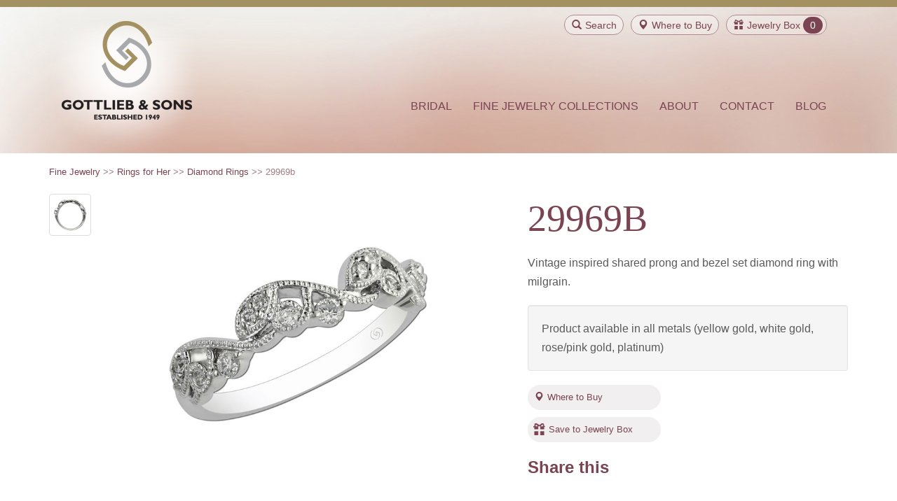

--- FILE ---
content_type: text/html; charset=utf-8
request_url: https://www.gottlieb-sons.com/fine-jewelry/rings-for-her/diamond/29969B
body_size: 32341
content:


<!DOCTYPE html>
<!--[if lt IE 7]>      <html class="no-js lt-ie9 lt-ie8 lt-ie7"> <![endif]-->
<!--[if IE 7]>         <html class="no-js lt-ie9 lt-ie8"> <![endif]-->
<!--[if IE 8]>         <html class="no-js lt-ie9"> <![endif]-->
<!--[if gt IE 8]><!-->
<html class="no-js" lang="en">
<!--<![endif]-->
<head><meta charset="utf-8" /><title>
	29969b | Gottlieb & Sons 
</title><meta name="viewport" content="width=device-width, initial-scale=1" />

	<!-- Le CSS styles -->
	<link href="/assets/site/css/bootstrap.min.css" rel="stylesheet" /><link href="/assets/site/css/screen.css" rel="stylesheet" media="screen" /><link href="/assets/site/css/print.css" rel="stylesheet" media="print" /><link rel="stylesheet" href="/assets/site/css/magnific-popup.css" /><link rel="stylesheet" href="/assets/site/css/toastr.css" />
	<!-- fonts.com font-->
	<script type="text/javascript" src="https://fast.fonts.net/jsapi/6d9cadbf-683f-4fef-b003-fd1b62e0f387.js"></script>
	<!--end scripts for fonts-->
	<!-- HTML5 shim and Respond.js IE8 support of HTML5 elements and media queries -->
	<!--[if lt IE 9]>
	  <script src="https://oss.maxcdn.com/html5shiv/3.7.2/html5shiv.min.js"></script>
	  <script src="https://oss.maxcdn.com/respond/1.4.2/respond.min.js"></script>
	<![endif]-->
	<!--modernizer code-->
	<script src="/assets/site/js/modernizr.custom.71267.js"> </script>
	<link rel="shortcut icon" href="/favicon.ico" type="image/x-icon" />
	<!-- Apple Touch Icons -->
	<link rel="apple-touch-icon" href="/apple-touch-icon.png" /><link rel="apple-touch-icon" sizes="57x57" href="/apple-touch-icon-57x57.png" /><link rel="apple-touch-icon" sizes="72x72" href="/apple-touch-icon-72x72.png" /><link rel="apple-touch-icon" sizes="114x114" href="/apple-touch-icon-114x114.png" /><link rel="apple-touch-icon" sizes="144x144" href="/apple-touch-icon-144x144.png" /><link rel="apple-touch-icon" sizes="57x57" href="/apple-touch-icon-60x60.png" /><link rel="apple-touch-icon" sizes="72x72" href="/apple-touch-icon-120x120.png" /><link rel="apple-touch-icon" sizes="114x114" href="/apple-touch-icon-76x76.png" /><link rel="apple-touch-icon" sizes="144x144" href="/apple-touch-icon-152x152.png" />
	<!-- Windows 8 Tile Icons -->
	<meta name="msapplication-square70x70logo" content="smalltile.png" /><meta name="msapplication-square150x150logo" content="mediumtile.png" /><meta name="msapplication-wide310x150logo" content="widetile.png" /><meta name="msapplication-square310x310logo" content="largetile.png" />
	<!--share this button-->
	<script type="text/javascript">var switchTo5x = true;</script>
<script type="text/javascript" src="https://w.sharethis.com/button/buttons.js"></script>
<script type="text/javascript">stLight.options({ publisher: "7cfe0e11-45e0-4fc9-8e65-77291002a94a", doNotHash: false, doNotCopy: false, hashAddressBar: false });</script>
	<!-- Begin Google tag (gtag.js) --> 
	<script async src="https://www.googletagmanager.com/gtag/js?id=G-QYV0YD4R93"></script> 
	<script> 
	window.dataLayer = window.dataLayer || []; 
	function gtag(){dataLayer.push(arguments);} 
	gtag('js', new Date()); 
	gtag('config', 'G-QYV0YD4R93');
	</script>
	<!-- End Google tag (gtag.js) -->
            <!-- Facebook Pixel Code -->
<script>
!function(f,b,e,v,n,t,s){if(f.fbq)return;n=f.fbq=function(){n.callMethod?
n.callMethod.apply(n,arguments):n.queue.push(arguments)};if(!f._fbq)f._fbq=n;
n.push=n;n.loaded=!0;n.version='2.0';n.queue=[];t=b.createElement(e);t.async=!0;
t.src=v;s=b.getElementsByTagName(e)[0];s.parentNode.insertBefore(t,s)}(window,
document,'script','https://connect.facebook.net/en_US/fbevents.js');

fbq('init', '1510530845904201');
fbq('track', "PageView");</script>
<noscript><img height="1" width="1" style="display:none"
src="https://www.facebook.com/tr?id=1510530845904201&ev=PageView&noscript=1"
/></noscript>
<!-- End Facebook Pixel Code -->
</head>
<body>
	<form method="post" action="./29969B" id="form1">
<div class="aspNetHidden">
<input type="hidden" name="__EVENTTARGET" id="__EVENTTARGET" value="" />
<input type="hidden" name="__EVENTARGUMENT" id="__EVENTARGUMENT" value="" />
<input type="hidden" name="__VIEWSTATE" id="__VIEWSTATE" value="iVPeYB9BdQEXREYnBiYmwdvX2QbWRyy3bgGNuHu+7a1sdlBd2PyqvqUZTNSIaGxKQPmcJ4phPLhdlRXjTuyj7e+pQjrxIDeazLFDGAnOYmORo7yLFhM9egD71WQBcmDQ2NQ3q02CIXQ4yQJsNPHRWCR/MVG2uMPQafSdF/[base64]/VV6W3nnNtrFx5CnUbAla21TCQJU6G8rzL4w3mpCaX/pJzv8HaMFZvF26bw1tq1hu3XOj1yCkPfcNUltQINZILAzrJ/fqojmEG3g/HM336O2bZmrBj+BRcKWDqFQFJ4+vyHQtVwPCHrkzyyyQtq2haWNPde4vAknElQFrOCBodmSWxkX1dGscUGe8k3FUbVUelndGoX+fdcpi105WXKYn6mLgGzZysOaisFQgfqFIQ1iXdV/[base64]/nEnAgPNJVCd7gLZbJU8iPiJEYN9/4KKLG3y9Pbof9It/jGix5VXv4S4OBiFd8pFfu0IHVryHgEsGsexAsOI381bPqJ5QgLXVPND6IqjgmhxJJG2P9/nKEgV4QhFADAelbf6LOzkuCIgugM5Gu84ngCM4cjNuDrf+TjL5XfQ6XrHekvAntiSAb+30YaNCSnHsWg76a/FIkYirJ8HrUBttU4YgcWbFs0wcApJnObXUar1o8Mb2UAhVHIpJJ9be+Dx3lo3WKQxLJmp44G1utJgKVZ8qUVFxXvC/TK2Mf4FviMsKzbUjk6R/nHlO3Oe1C3Zk4RfHKIBSPoVoEWzrXh+7DVozFrI+uNc6rub0v/cMhrykTxkzfg7R8zv1d3kjg/rkytjrB+xNdFHbXtmeVEjfQoR/a66xPNdrXMg+PllrCO/yjEWw5bMbA/U/NR2SfZwVjk8Ta/Aa8iZtQFFOIQK6e2Fb3JzmDDqLe1zrrWCN/c2lCvZRFUbdUZixLye/p4bDqRP/[base64]/efOmi6uGKNqjfrRUZPjF4v2OAiqCmxbQlw4r87y+E+bxGu5VypZAr7XwQwaWnNYsZPza5cvdl85kr5cEQrtzlW7rjdYwa6/kHq2nvJ1R8MFL5xJbMP8eis1PigU2vTy+LNGcuNOlQGRteKdgZjyt5UpuszC613OKKtxPhMK6cgXEzS73vDUQNXkCQxIhzPlqlQc3XfJeD2cPZdqpXy8GsBFoY82rc3Rs2oR0ouJRMDyvtxm43KMEscOYHEEPHjMk6TsIBXZ0nDAqmh5LI6/afRS4uVESyzShKHvguDtEulHIBmvuY3WTduk0cjVzEmR3PaAgX71Y7PfHb/sgizcnEU5vePXFJBYYlv01FquKfo0YKykIJV3YWOsO2HHwtD/XwSftMxq/p/[base64]/[base64]/o9k4T+xXElS1wiqKYQyMnQGfbwwCOaF5hFeb5CmpXRdi9vsUtMYcYHfvW8L+jFHz/+SMFbGai2+LP7K+S9dGCTDPhoSWVtRRlXpAmG1HcHcEHbzdFAWMwXGnEcki/GGpGQ3ZIEEGgbLrKffpX6tx8tQtHwRPzZWRJ8+NC4OK3g9lKqrOxNJlhR/983tkQmddfAOlcZROe75mdhzZnyMnN8oIHA6hW/T5kacD70/T4qpR5SLCqCC3Y/O7Vr32gwr8Rn5yqb2IrXbifCzbyT5DDykvEDglm+bS92mGZYiIgPyzj8eBUrhHRtuDy1apSMvgu3GyeQtwIxoNewTbxA01BNlwdf/kyBT9f3Okmi00JKUs12GBOdZ9Xwy71vDw9bLVN9g7GgBZfHIfqS/ppPIeKaxO31dxvqWcnpUALoSMoziAFRd9wSIv2smeOpdJG1zFR4QP55HWQmUbCX+uo0gwNNTse6OVcqVsGxICoZrHx4ou3DhPCBEo4c8bF2ghaOpABIMVtFJ08z33J/2GwiLSxAyIcPmbNmnSq2rHtkD5bCeBMRPObJD4GUEbzQFPeweZ2Wpm6VzvTaDBW34ViHBGgGD60pM71Wj5mj77L/dGBDUYvfdKVeGeIbSxAvFSflAaymznENscdBqy2MTyq0ZZWD0KIjEnEZq/EHFPy1dsgFicu4cHglq01BNIAeh6ZzBDnpKYc99foQx43R5uLqCCLUX3IoF7jfBUmM37BFDS6KWJnMsVu3wv4r20NldPuXFtOw/V1DDxNhZgdK0si3jLPwISfQsBYOB/ERQKDybcarrPnghQrTCBUt5vlACvVYkmreKtUHh/ZfZyygaljsjI7QZWas3cedDE31wq3Ju5ROwtYZaoLUQCREzICw1c3NTwzCgYZof4rXU4KdzsmW5mwEiOS8cCgMVFH8zDt5LVY6OFcKRuoTw/3TZmXyQ3vNqXgKVWZckKHPFsNEJJi4yMrq8DyURDLmGAAgb0Xs5/kHzX5/wmMoQOmFHpoftZS7UFKRhScVunaWtLbzFlW+RMM24UqgFdwz7WjRLHt8zHP/bOFzEb3HHvA2qiRAfBrhScoPkrij+j6E97l2MPOzrL0YCrrvDehEJLX+uNaJObiXGxXn2SyHPk6Wbq6pQfjQ6OxYEtkytaK//YJg1fg2oJpj7EM3q3KwKkgbo8wl2DKUdbgh7iKVH/bu1SKzVqFGWzkmBFr32i3mooYp2JVG5bdDJvAjjF4+PuotGeoF3PWrYj8bZvms+UhC4wWEeVgWAAYbBNzie0unCez9ePAXQKr2vKAojPxglM/+mASMEe4972EBS5jqFlDZYwUPStPHL/mZltO1FlOtC28fKCWL+Nu2hzcgJdCgjlbhPKfs1rztot7sNNLUt4C+l0nA+JRhdS8HpDj3SpxyrZ+6Mv3dUiz2MDPTwm3KrT64Li7XIHGCGwU16AEO5ajqlAMW8rhbSoQAKhb1vvHd9LdHSeANEMgnRPs3dTWYfmKurO/wbTG0XgIgiAxYui85UaxtCBi7cWP5v7+1rardlfTQK00ne3bLknezI0IRY/YcZKk/zIn/5QHL8M5zpQEFx8eC81lYbj0ks7YS3l+GGtxC5jSKoTYGmTcIwBzIwZpVgWYq9gwK7T9CTKgFUNrzYFXadW3HZ5ubwWdsgWWTCtwdbT4Qy0Omv98NHGC6V5mMzxg/0VDmK7db+rZ18MDSyjMDwizl96I/VJ/kL6T15SyU65TY/3d/pMUF5EABdgPCfaocV+Ffd4C0U9OPJYnqj7nJ8adCU8eCQrGvBNYeHoUtVkne5FEETgEcS2rLwMtV2MULBAis46zb8DuH3pTq6m3olhSrJMWu0bhAKw7mFtNmOECwV9RaJOVpUWEimaXe0jwNZFfs9Axb+fqeETkizAmeD2JRibWWFL3czRP5PYi+bJ/4IyqGVRNgsvX8fdeCgMVO5l4vTtBhHE4LoGAdfQUdCPNyPKQp5sYWAJy/4Z0Fsei+0YYLKQPS1lz9TNCawkISM0r8c6gUByXOlPWP+Npymer9YmlszyZNvoqPqePAsH7I5OcrVWwGIzSWSIC9L+jB+F9/eG/CfGInyW2Jbq5ZpErXa1m64hj4mrGI2+ztxEKXBD4Hi4ZpH8HEYuvuYBtPbNH/Z3hgYfIVzisiduWA0fkXaWYNZa3lBsjRnPsAAzYwzBteKuNJUcNWu434SrO/7x3PRS4dYuxDCHhhQN6IWPC4ao/AIaRW+c7q5KQPVnFPiW0ci105UAkutTA7oc1p9NjdN7AVWaXd7y+L1tHeVeKJQ8/+vMlBF29iDhoJcAOH+fC68e8fdP0K1oFkrroNHUNp9pzr69oLqNW2SJsDqMLA9HI+Y7Z4SlaLdzJ3+AIXdQ0vEXpPqHp8frQDJeqCdNOjVypBrWR8bc4WvThZmttII+3AOphmcvD6yG5+bXiOG4JtUCQlFo05zQriJGGSmX64=" />
</div>

<script type="text/javascript">
//<![CDATA[
var theForm = document.forms['form1'];
if (!theForm) {
    theForm = document.form1;
}
function __doPostBack(eventTarget, eventArgument) {
    if (!theForm.onsubmit || (theForm.onsubmit() != false)) {
        theForm.__EVENTTARGET.value = eventTarget;
        theForm.__EVENTARGUMENT.value = eventArgument;
        theForm.submit();
    }
}
//]]>
</script>


<script src="/WebResource.axd?d=pynGkmcFUV13He1Qd6_TZNWT5bqjOe-NA03tW4bfkWqjnFdPdmwbcJrv8AAD5IihAiYbAZIspGrxGq9pm2Bmlg2&amp;t=637109960440000000" type="text/javascript"></script>

<script type="text/javascript">
<!--
function GetEvntKeyCode(evnt){return evnt.keyCode ? evnt.keyCode : evnt.charCode ? evnt.charCode : evnt.which ? evnt.which : void 0;}
function EnableEnter(evnt,clientId){if(GetEvntKeyCode(evnt)==13){PopulateSearchTextboxWithSelected();document.getElementById(clientId).focus();}}//-->
</script>
<script type="text/javascript" src="/UltimateSearchInclude/UltimateSearch.suggest.js">
</script>
<script type="text/javascript">
<!--
if (document.all && navigator.userAgent.indexOf("Opera") == -1) { document.createStyleSheet("/UltimateSearchInclude/UltimateSearch.suggest.css");}
else if (document.getElementById) { var linkElem = document.createElement('link');linkElem.rel = 'stylesheet';linkElem.type = 'text/css';linkElem.href='/UltimateSearchInclude/UltimateSearch.suggest.css';document.getElementsByTagName("head")[0].appendChild(linkElem);}
//-->
</script>

<script src="/ScriptResource.axd?d=x6wALODbMJK5e0eRC_p1LTT-vWml7oPb78EYGl_77vFvvyKF6Hy7-QOIODedZcZA5A6fYZcz3Oquj02uResamdfK3UD6-h9sz26cxcZNqLWLxcQ5osWTE7m2djUEa_Lh0&amp;t=ffffffffe4ec58b9" type="text/javascript"></script>
<script src="/ScriptResource.axd?d=P5lTttoqSeZXoYRLQMIScMgJG-NtViJoAiRx0c4XSs10Ttyho1bDVYQ_GYdUaVG6rDXzkDukzTJTbduzAIChsiEs-jTDBlIeP0SqfpZ1cAz24282fO4Rzw0BWIpfp_fG0&amp;t=ffffffffe4ec58b9" type="text/javascript"></script>
<div class="aspNetHidden">

	<input type="hidden" name="__VIEWSTATEGENERATOR" id="__VIEWSTATEGENERATOR" value="0BB67477" />
	<input type="hidden" name="__SCROLLPOSITIONX" id="__SCROLLPOSITIONX" value="0" />
	<input type="hidden" name="__SCROLLPOSITIONY" id="__SCROLLPOSITIONY" value="0" />
	<input type="hidden" name="__VIEWSTATEENCRYPTED" id="__VIEWSTATEENCRYPTED" value="" />
	<input type="hidden" name="__EVENTVALIDATION" id="__EVENTVALIDATION" value="V6akOfMj/HfJ3S1vwx76+Ct2g8E+ihrlolc7BYeh6D+CR/o1GHKThR+u2FwYV25N8/cdtD7C/8Y/JvHUGec/sgsGKO8gyOVFQHiB+r9tppfSk1Gv5TAl37VTGnZDzLwbJKNrTGJk8H9gER9mNvEu0HpCegU8Z1mVCijEBtB1eTt4mseBczVExjC8w65qH59C" />
</div>
		<!-- UltimateSearch_IgnoreBegin -->
		<input type="hidden" name="ctl00$ctl23$SonHidden" id="SonHidden" />
		<script type="text/javascript">
//<![CDATA[
Sys.WebForms.PageRequestManager._initialize('ctl00$sm1', 'form1', [], [], [], 90, 'ctl00');
//]]>
</script>

		
		<div>
			<div class="mainbody">
				<div class="redstrip"></div>
				<!--search box-->
				<div id="search-btn-box">
					<div class="container">
						<div class="search-cont">
							<span id="SearchInputControl_UltimateSearchInput2" class="search" SearchTypeList="PartialMatch">
<!-- Karamasoft UltimateSearch for ASP.NET -->
<input name="ctl00$SearchInputControl$ctl00" type="text" value="Search" id="SearchInputControl_ctl00" class="form-control" onkeydown="EnableEnter((window.event) ? window.event : arguments[0],&#39;SearchInputControl_ctl01_ctl00&#39;)" onfocus="if (this.value==&#39;Search&#39;) this.value=&#39;&#39;;" onblur="if (this.value==&#39;&#39;) this.value=&#39;Search&#39;;" /><span><input type="submit" name="ctl00$SearchInputControl$ctl01$ctl00" value="Search" id="SearchInputControl_ctl01_ctl00" class="searchBtn" /></span></span>

						</div>
						<div class="search-close"><em class="remove-search"><span class="glyphicon glyphicon-remove"></span>Close Search</em></div>
					</div>
				</div>
				<div class="mainbkinside">
					<div class="header headerbg">
						<!-- icons only shown on desktop-->
						<div class="slide-right">
							<div class="container">
								<div class="row icon">
									<div class="icon-single">
										<a class="javascript:void(0) searchclick"><span class="glyphicon glyphicon-search"></span>Search</a>
									</div>
									<div class="icon-single locator">
										<a href="/locator"><span class="glyphicon glyphicon-map-marker"></span><span class="under480">Where to</span> Buy</a>
									</div>
									<div class="icon-single">
										
<a href="/jewelrybox"><span class="glyphicon glyphicon-gift"></span>Jewelry Box</a><span class="icon-amount"><span id="JewelryBoxIconControl_JewelryBoxCountLabel">0</span></span>
									</div>
								</div>
							</div>
						</div>
						<div class="container">
							<!-- two columns of text below the carousel -->
							<div class="row">
								<div class="slide-left">
									<div class="col-md-3 col-sm-3 header-logo hidden-xs">
										<a href="/">
											<img alt="Gottlieb & Sons" src="/Assets/Site/img/gottlieb.png" data-pin-no-hover="true"></a>
									</div>
								</div>
								<!-- /.span6 -->
								<!-- NAVBAR ================================================== -->
								<div class="navbar col-md-9 col-sm-9 col-xs-12 " role="navigation">
									<div class="navbar-header navbar-right">
										<button type="button" class="navbar-toggle" data-toggle="collapse" data-target=".navbar-collapse">
											<span class="icon-bar"></span>
											<span class="icon-bar"></span>
											<span class="icon-bar"></span>
										</button>
										<div class="sm-logo visible-xs">
											<a href="/">
												<img width="140" alt="Gottlieb & Sons" src="/Assets/Site/img/gottlieb.png"></a>
											<a class="logotext" href="/"></a>
										</div>
										<div class="navbar-collapse collapse ">
											<ul class="nav navbar-nav">
												<li class="active" style="display: none;"><a href="/">Home</a></li>
												<li><a href="/bridal">Bridal</a></li>
												<li><a href="/fine-jewelry">Fine Jewelry Collections</a></li>
												<li><a href="/about">About</a></li>
												<li><a href="/contact">Contact</a></li>
												<li><a href="/blog">Blog</a></li>
											</ul>

											<br />
										</div>
										<!--/.nav-collapse -->
									</div>
									<br />
									<!-- /.navbar-inner -->
								</div>
								<!-- /.navbar -->
							</div>
							<!-- /.container -->
							<!-- /.navbar-wrapper -->
						</div>
						<!-- /.span3 -->
					</div>
					<!-- /.row -->
				</div>
				<!--main body area of interior pages-->
				<!-- UltimateSearch_IgnoreEnd -->
				<div class="interiormain">
					<div class="container">
						<div class="row">

							<div class="col-md-4 well hidden">
								<!--side nav is hidden need class to show on just the content pages, hidden on product and product category pages-->
								

							</div>
							<div class="col-md-12">
								<div class="row">
									<div class="col-md-12 breadcrumb-area">
										
    <span id="Breadcrumb_BreadcrumbLabel"> <a href='/fine-jewelry'>Fine Jewelry</a> &gt;&gt;  <a href='/fine-jewelry/rings-for-her'>Rings for Her</a> &gt;&gt;  <a href='/fine-jewelry/rings-for-her/diamond'>Diamond Rings</a> &gt;&gt;  29969b</span>

									</div>
								</div>
								

								
    
            

<div class="row">
    <div class="col-md-6 col-sm-6">
        <div class="row">
            <div class="col-md-12 alt-images">

                
                        
                        <a class="popup-link" href='/assets/user/images/product/29969B/main/29969B.jpg?height=560&width=560'>
                            <img id="Content_gottliebProductDetails_ProductThumbnailListView_imgProduct_0" class="img-responsive thumbnail" onerror="this.onerror=null;this.src=&#39;/Assets/User/images/na.gif&#39;;" data-pin-description="Gottlieb &amp; Sons 29969B - Vintage inspired shared prong and bezel set diamond ring with milgrain." nopin="" src="/assets/user/images/product/29969B/main/29969B.jpg?height=560&amp;width=560" />
                        </a>
                        <!--"/assets/user/images/product/{0}/{2}/{1}?preset=thumb" this will reduce imcoming image to thumb size 53x53-->
                    
                        <a class="popup-link" href='/assets/user/images/product/29969b/detail/29969B_3.jpg?height=560&width=560'>
                            <img id="Content_gottliebProductDetails_ProductThumbnailListView_imgProduct_1" class="img-responsive thumbnail" onerror="this.onerror=null;this.src=&#39;/Assets/User/images/na.gif&#39;;" data-pin-description="Gottlieb &amp; Sons 29969B - Vintage inspired shared prong and bezel set diamond ring with milgrain." nopin="nopin" src="/assets/user/images/product/29969b/detail/29969B_3.jpg?height=560&amp;width=560" />
                        </a>
                        <!--"/assets/user/images/product/{0}/{2}/{1}?preset=thumb" this will reduce imcoming image to thumb size 53x53-->
                    
                    
            </div>
        </div>
    </div>
    <div>
        
                <div class="col-md-5 col-md-offset-1 col-sm-5 col-sm-offset-1">
                    <h1>29969B</h1>
                    <div id="Content_gottliebProductDetails_ProductListView_DescriptionDiv_0">
                        <p>Vintage inspired shared prong and bezel set diamond ring with milgrain.</p>
                    </div>
                    <p class="well">
                        Product available in all metals (yellow gold, white gold, rose/pink gold, platinum)
                    </p>
                    <a href="/locator" class="locator-button" id="Div1"><span class="glyphicon glyphicon-map-marker"></span>Where to Buy</a><br />
                    <a id="Content_gottliebProductDetails_ProductListView_JewelryBoxButton_0" class="img-responsive present-icon" alt="save to Jewelry box" href="javascript:__doPostBack(&#39;ctl00$Content$gottliebProductDetails$ProductListView$ctrl0$JewelryBoxButton&#39;,&#39;&#39;)">Save to Jewelry Box</a>
                    <br />
                    <h2>Share this</h2>
                   <span id="Content_gottliebProductDetails_ProductListView_ShareThisFacebook_0" class="st_facebook_large" displaytext="Facebook" st_url="https://www.gottlieb-sons.com/product/detail/29969b" st_summary="Gottlieb &amp; Sons 29969B - Vintage inspired shared prong and bezel set diamond ring with milgrain." st_title="Loved this on Gottlieb &amp; Sons - 29969b"></span>
                        <span id="Content_gottliebProductDetails_ProductListView_ShareThisTwitter_0" class="st_twitter_large" displaytext="Tweet" st_url="https://www.gottlieb-sons.com/product/detail/29969b" st_summary="Gottlieb &amp; Sons 29969B - Vintage inspired shared prong and bezel set diamond ring with milgrain." st_title="Loved this on Gottlieb &amp; Sons - 29969b"></span>
                        <span id="Content_gottliebProductDetails_ProductListView_ShareThisPinterest_0" class="st_pinterest_large" displaytext="Pinterest" st_url="https://www.gottlieb-sons.com/product/detail/29969b"></span>
                        <span id="Content_gottliebProductDetails_ProductListView_ShareThisGoogle_0" class="st_googleplus_large" displaytext="Google +" st_url="https://www.gottlieb-sons.com/product/detail/29969b" st_summary="Gottlieb &amp; Sons 29969B - Vintage inspired shared prong and bezel set diamond ring with milgrain." st_title="Loved this on Gottlieb &amp; Sons - 29969b"></span>
                        <span id="Content_gottliebProductDetails_ProductListView_ShareThisEmail_0" class="st_email_large" displaytext="Email" st_url="https://www.gottlieb-sons.com/product/detail/29969b" st_summary="Gottlieb &amp; Sons 29969B - Vintage inspired shared prong and bezel set diamond ring with milgrain." st_title="Loved this on Gottlieb &amp; Sons - 29969b"></span>
                </div>
            
    </div>
</div>
<br />
<hr />
<div class="centered">
    
<div class="row">
    <div class="col-md-12 text-center">
        <h2>Related Products</h2>
    </div>
</div>

        <div class="row">
            <div class="col-md-12">
                <div class="row row-centered">
                    
        <div class="col-md-3 col-centered">
            <a href="/fine-jewelry/rings-for-her/anniversary/29457B" id="Content_gottliebProductDetails_RelatedItemsDisplay_RelatedItemListView_RelatedItemLink_0" class="thumbnail">
                <img src='/Assets/User/Images/Product/29457B/main/29457B.jpg?height=250&width=250' onerror="this.onerror=null;this.src='/Assets/User/images/na.gif';" nopin="nopin" />
            </a>
        </div>
    
        <div class="col-md-3 col-centered">
            <a href="/fine-jewelry/rings-for-her/diamond/28290B" id="Content_gottliebProductDetails_RelatedItemsDisplay_RelatedItemListView_RelatedItemLink_1" class="thumbnail">
                <img src='/Assets/User/Images/Product/28290B/main/28290B.jpg?height=250&width=250' onerror="this.onerror=null;this.src='/Assets/User/images/na.gif';" nopin="nopin" />
            </a>
        </div>
    
        <div class="col-md-3 col-centered">
            <a href="/fine-jewelry/rings-for-her/anniversary/29754B" id="Content_gottliebProductDetails_RelatedItemsDisplay_RelatedItemListView_RelatedItemLink_2" class="thumbnail">
                <img src='/Assets/User/Images/Product/29754B/main/29754B.jpg?height=250&width=250' onerror="this.onerror=null;this.src='/Assets/User/images/na.gif';" nopin="nopin" />
            </a>
        </div>
    
                </div>
            </div>
        </div>
    

</div>
<div class="centered" style="display: none">
    
            
            <img id="Content_gottliebProductDetails_ProductThumbnailHiddenFullSizeListView_imgProduct_0" class="img-responsive thumbnail" onerror="this.onerror=null;this.src=&#39;/Assets/User/images/na.gif&#39;;" data-pin-description="Gottlieb &amp; Sons 29969B - Vintage inspired shared prong and bezel set diamond ring with milgrain." src="/assets/user/images/product/29969B/main/29969B.jpg?height=560&amp;width=560" />
        
            <img id="Content_gottliebProductDetails_ProductThumbnailHiddenFullSizeListView_imgProduct_1" class="img-responsive thumbnail" onerror="this.onerror=null;this.src=&#39;/Assets/User/images/na.gif&#39;;" data-pin-description="Gottlieb &amp; Sons 29969B - Vintage inspired shared prong and bezel set diamond ring with milgrain." src="/assets/user/images/product/29969b/detail/29969B_3.jpg?height=560&amp;width=560" />
        
        
</div>
<!-- Please call pinit.js only once per page -->
<script type="text/javascript" async data-pin-hover="true" src="//assets.pinterest.com/js/pinit.js"></script>
<script type="text/javascript" async src="/Assets/Site/js/jquery.unveil.js"></script>
<script>
  (function ($) {
      $("img").unveil();
  });
</script>

        

							</div>
						</div>
					</div>
				</div>
				<!--end interior main-->
			</div>
			<!-- UltimateSearch_IgnoreBegin -->
			<div class="curve"></div>
			<div class="container">
				<div class="lower-content">
					<!-- two columns of text below the carousel -->
					<br />
					
				</div>
			</div>
		</div>
            	
	
		<footer>
			<div class="footerband">
				<div class="row">
					<div class="col-md-12 text-center">
						<h2>Connect With Us</h2>
					</div>
				</div>
				<div class="row social">
					<div class="socialicons">
						<a href="https://www.facebook.com/gottliebandsons" target="_blank">
							<img src="/assets/site/img/facebook.png" alt="facebook logo">
						</a>
					</div>
					<div class="socialicons">
						<a href="https://twitter.com/gottliebsons" target="_blank">
							<img src="/assets/site/img/twitter.png" alt="Twitter logo">
						</a>
					</div>
					<div class="socialicons">
						<a href="https://plus.google.com/u/0/113557331358266254368/posts" target="_blank">
							<img src="/assets/site/img/google-plus.png" alt="Google Plus logo">
						</a>
					</div>
					<div class="socialicons">
						<a href="http://www.pinterest.com/gottliebsons/" target="_blank">
							<img src="/assets/site/img/pinterest.png" alt="Pinterest logo">
						</a>
					</div>
					<div class="socialicons">
						<a href="http://instagram.com/gottliebandsons" target="_blank">
							<img src="/assets/site/img/instagram.png" alt="Instagram logo">
						</a>
					</div>
					<div class="socialicons">
						<a href="https://www.youtube.com/user/GottliebSons" target="_blank">
							<img src="/assets/site/img/youtube.png" alt="Youtube logo">
						</a>
					</div>

					<div class="socialicons">
						<a href="/blog/category/feed/BlogEngineNET" target="_blank">
							<img src="/assets/site/img/rss.png" alt="RSS logo">
						</a>
					</div>
				</div>

			</div>
			<div class="footerlower">
				<div class="col-md-12 text-center">
					<h4>&#169; <span id="copyright"></span> Gottlieb & Sons. All rights reserved. <a href="#" class="scrollup">&#9650 Back to top</a> | <a href="/dealer/index">Authorized Dealers</a> | <a href="/contact">Contact Us</a> | <a href="/privacy">Privacy Policy</a></h4>
				</div>
			</div>
		</footer>
		<!-- UltimateSearch_IgnoreEnd -->
		<!-- /.container -->
		<!-- Le javascript
	================================================== -->
		<!-- Placed at the end of the document so the pages load faster -->
		<script src="//ajax.googleapis.com/ajax/libs/jquery/1.11.1/jquery.min.js"></script>
		<script src="/assets/site/js/bootstrap.min.js"> </script>
		<script src="/assets/site/js/plugins.js"> </script>
		<script src="/assets/site/js/functions.js"> </script>

		<!-- Magnific Popup core JS file -->
		<script src="/assets/site/js/jquery.magnific-popup.min.js"></script>
		<script src="/assets/site/js/toastr.js"></script>
		<script src="/assets/site/js/azt.notification.js"></script>
		<script src="/assets/site/js/jquery.sticky.js"></script>
		<script>
			$(document).ready(function () {
				$('.popup-link').magnificPopup({
					gallery: {
						enabled: true
					},
					type: 'image',
					preload: [0, 2],
					callbacks: {
						change: function () {
							this.content.find('.mfp-img').attr('data-pin-no-hover', 'true')
						}
					}
				});
				$('.popup-link-img').magnificPopup({
					type: 'image'
				});
				$("#sticker").sticky({ topSpacing: 0 });
				$('.popup-link-img').tooltip('hide')

				$('.filter-wrap').each(function () {
					var list = $(this).find('.filter-list ul li');
					if (list.length < 3) {
						$(this).find('.filter-wrap > .more-link').hide()
					}
				});
				$('.filter-list ul').each(function () {
					var LiN = $(this).find('li').length;
					if (LiN > 3) {
						$('li', this).eq(2).nextAll().hide().addClass('toggleable');
						$(this).append('<li class="more-link"><span class="glyphicon glyphicon-arrow-down"></span> Display All <span class="count">' + LiN + '</span></li>');
					}
				});
				$('.filter-list ul').on('click', '.more-link', function () {
					var items = $(this).siblings('li').length;

					var buttonCookieId = $(this).parent().parent().parent().parent().attr('id');
					if ($(this).hasClass('less')) {
						$(this).html('<span class="glyphicon glyphicon-arrow-down"></span> Display All <span class="count">' + items + '</span>').removeClass('less');
						SetCookie(buttonCookieId + 'DisplayAll', 'false', 1);
					} else {
						$(this).html('<span class="glyphicon glyphicon-arrow-up"></span> Display Fewer').addClass('less');
						SetCookie(buttonCookieId + 'DisplayAll', 'true', 1);
					}
					$(this).siblings('li.toggleable').slideToggle();
				});
				$('li.more-link').each(function () {
					var items = $(this).siblings('li').length;
					$(this).append(' <span class="count">' + items + '</span>');

					var buttonCookieId = $(this).parent().parent().parent().parent().attr('id');
					if (buttonCookieId != 'undefined') {
						if (GetCookie(buttonCookieId + 'DisplayAll') === 'true') {
							$(this).html('<span class="glyphicon glyphicon-arrow-up"></span> Display Fewer').addClass('less');
							$(this).siblings('li.toggleable').slideToggle();
						} else {
							$(this).html('<span class="glyphicon glyphicon-arrow-down"></span> Display All <span class="count">' + items + '</span>').removeClass('less');
						}
					}
				});

				function SetCookie(cname, cvalue, exdays) {
					var d = new Date();
					d.setTime(d.getTime() + (exdays * 24 * 60 * 60 * 1000));
					var expires = "expires=" + d.toUTCString();
					document.cookie = cname + "=" + cvalue + "; " + expires;
				}

				function GetCookie(cname) {
					var name = cname + "=";
					var ca = document.cookie.split(';');
					for (var i = 0; i < ca.length; i++) {
						var c = ca[i];
						while (c.charAt(0) == ' ') c = c.substring(1);
						if (c.indexOf(name) != -1) return c.substring(name.length, c.length);
					}
					return "";
				}

				$(".show-hide").click(function () {
					$(".descrip").toggle("slow");
				});
			});

		</script>

		

	
<script type="text/javascript">
<!--
InitiateUltimateSearchSuggest('SearchInputControl_ctl00','',function(){new UltimateSearchSuggest('SearchInputControl_ctl00','SearchInputControl_ctl01_ctl00','/UltimateSearchInclude/UltimateSearch.suggest.aspx','SuggestBox','SuggestItem','SuggestItemOver','SuggestItemInner','SuggestSearchTerms','SuggestPageCount',10,10,true,'');});
//-->
</script>

<script type="text/javascript">
//<![CDATA[

theForm.oldSubmit = theForm.submit;
theForm.submit = WebForm_SaveScrollPositionSubmit;

theForm.oldOnSubmit = theForm.onsubmit;
theForm.onsubmit = WebForm_SaveScrollPositionOnSubmit;
//]]>
</script>
</form>
            <script type="text/javascript">
/* <![CDATA[ */
var google_conversion_id = 957346307;
var google_custom_params = window.google_tag_params;
var google_remarketing_only = true;
/* ]]> */
</script>
<script type="text/javascript" src="//www.googleadservices.com/pagead/conversion.js">
</script>
<noscript>
<div style="display:inline;">
<img height="1" width="1" style="border-style:none;" alt="" src="//googleads.g.doubleclick.net/pagead/viewthroughconversion/957346307/?value=0&amp;guid=ON&amp;script=0"/>
</div>
</noscript>

    	
		
</body>
</html>


--- FILE ---
content_type: text/css
request_url: https://www.gottlieb-sons.com/assets/site/css/print.css
body_size: 923
content:
  body, .col-md-4, jewel-wrap {
    width: 100% !important;
    font-size:14px !important;
  }
h1 {
    font-size: 20px;
}
h2, h3 {
    font-size: 16px;
}
p {
    font-size: 14px;
}
    .icon, footer, .btn-primary, a.btn-primary, .print-btn, .breadcrumb-area, .jewel-remove, .hide-print, hr, #PrintDiv, .print-btn, #search-btn-box {
        display: none !important;
    }

    .jewel-inside {width:100%; padding:10px 0;border:none; border-bottom:1px solid #eaeaea; min-height:0 !important; text-align:left; overflow:auto;}
    .jewel-inside img {float:left; margin-right:20px;max-width:100px !important; height:auto;}

.print-show {
    display: block;
}

.url-link {
    float: right;
}
.print-break {page-break-before:always;}

.zip-list {
    list-style-type: none;
    margin:0; padding:0;
}
    .zip-list li {
        padding: 5px 0;
        border-bottom: 1px solid #CCC;
    }